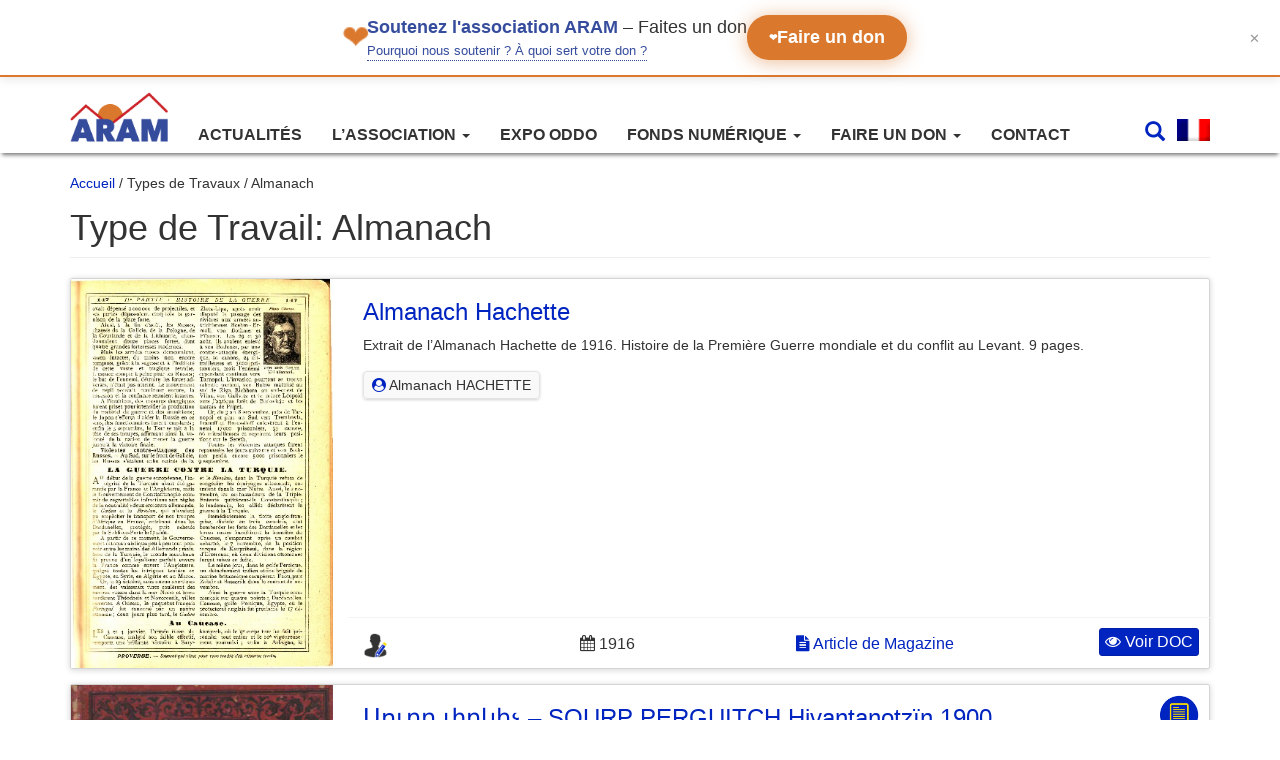

--- FILE ---
content_type: text/html; charset=UTF-8
request_url: https://webaram.com/type-de-travail/almanach
body_size: 11381
content:

<!doctype html>
<html lang="fr-FR">
    <head>
  <meta charset="utf-8">
  <meta http-equiv="x-ua-compatible" content="ie=edge">
  <meta name="viewport" content="width=device-width, initial-scale=1">
  <meta name='robots' content='index, follow, max-image-preview:large, max-snippet:-1, max-video-preview:-1' />

	<!-- This site is optimized with the Yoast SEO plugin v19.0 - https://yoast.com/wordpress/plugins/seo/ -->
	<title>Almanach Archives - Association pour la recherche et l&#039;archivage de la mémoire arménienne (ARAM)</title>
	<link rel="canonical" href="https://webaram.com/tr/type-de-travail/almanach" />
	<meta property="og:locale" content="fr_FR" />
	<meta property="og:type" content="article" />
	<meta property="og:title" content="Almanach Archives - Association pour la recherche et l&#039;archivage de la mémoire arménienne (ARAM)" />
	<meta property="og:url" content="https://webaram.com/tr/type-de-travail/almanach" />
	<meta property="og:site_name" content="Association pour la recherche et l&#039;archivage de la mémoire arménienne (ARAM)" />
	<meta name="twitter:card" content="summary_large_image" />
	<meta name="twitter:site" content="@assoARAM" />
	<script type="application/ld+json" class="yoast-schema-graph">{"@context":"https://schema.org","@graph":[{"@type":"WebSite","@id":"https://webaram.com/#website","url":"https://webaram.com/","name":"Association pour la recherche et l&#039;archivage de la mémoire arménienne (ARAM)","description":"Association ARAM","potentialAction":[{"@type":"SearchAction","target":{"@type":"EntryPoint","urlTemplate":"https://webaram.com/?s={search_term_string}"},"query-input":"required name=search_term_string"}],"inLanguage":"fr-FR"},{"@type":"CollectionPage","@id":"https://webaram.com/tr/type-de-travail/almanach#webpage","url":"https://webaram.com/tr/type-de-travail/almanach","name":"Almanach Archives - Association pour la recherche et l&#039;archivage de la mémoire arménienne (ARAM)","isPartOf":{"@id":"https://webaram.com/#website"},"breadcrumb":{"@id":"https://webaram.com/tr/type-de-travail/almanach#breadcrumb"},"inLanguage":"fr-FR","potentialAction":[{"@type":"ReadAction","target":["https://webaram.com/tr/type-de-travail/almanach"]}]},{"@type":"BreadcrumbList","@id":"https://webaram.com/tr/type-de-travail/almanach#breadcrumb","itemListElement":[{"@type":"ListItem","position":1,"name":"Home","item":"https://webaram.com/"},{"@type":"ListItem","position":2,"name":"Almanach"}]}]}</script>
	<!-- / Yoast SEO plugin. -->


<link rel='dns-prefetch' href='//s.w.org' />
<link rel="alternate" type="application/rss+xml" title="Flux pour Association pour la recherche et l&#039;archivage de la mémoire arménienne (ARAM) &raquo; Almanach Type de Travail" href="https://webaram.com/type-de-travail/almanach/feed" />
<link rel='stylesheet' id='wp-block-library-css'  href='https://webaram.com/wp/wp-includes/css/dist/block-library/style.min.css?ver=5.9.3' type='text/css' media='all' />
<style id='global-styles-inline-css' type='text/css'>
body{--wp--preset--color--black: #000000;--wp--preset--color--cyan-bluish-gray: #abb8c3;--wp--preset--color--white: #ffffff;--wp--preset--color--pale-pink: #f78da7;--wp--preset--color--vivid-red: #cf2e2e;--wp--preset--color--luminous-vivid-orange: #ff6900;--wp--preset--color--luminous-vivid-amber: #fcb900;--wp--preset--color--light-green-cyan: #7bdcb5;--wp--preset--color--vivid-green-cyan: #00d084;--wp--preset--color--pale-cyan-blue: #8ed1fc;--wp--preset--color--vivid-cyan-blue: #0693e3;--wp--preset--color--vivid-purple: #9b51e0;--wp--preset--gradient--vivid-cyan-blue-to-vivid-purple: linear-gradient(135deg,rgba(6,147,227,1) 0%,rgb(155,81,224) 100%);--wp--preset--gradient--light-green-cyan-to-vivid-green-cyan: linear-gradient(135deg,rgb(122,220,180) 0%,rgb(0,208,130) 100%);--wp--preset--gradient--luminous-vivid-amber-to-luminous-vivid-orange: linear-gradient(135deg,rgba(252,185,0,1) 0%,rgba(255,105,0,1) 100%);--wp--preset--gradient--luminous-vivid-orange-to-vivid-red: linear-gradient(135deg,rgba(255,105,0,1) 0%,rgb(207,46,46) 100%);--wp--preset--gradient--very-light-gray-to-cyan-bluish-gray: linear-gradient(135deg,rgb(238,238,238) 0%,rgb(169,184,195) 100%);--wp--preset--gradient--cool-to-warm-spectrum: linear-gradient(135deg,rgb(74,234,220) 0%,rgb(151,120,209) 20%,rgb(207,42,186) 40%,rgb(238,44,130) 60%,rgb(251,105,98) 80%,rgb(254,248,76) 100%);--wp--preset--gradient--blush-light-purple: linear-gradient(135deg,rgb(255,206,236) 0%,rgb(152,150,240) 100%);--wp--preset--gradient--blush-bordeaux: linear-gradient(135deg,rgb(254,205,165) 0%,rgb(254,45,45) 50%,rgb(107,0,62) 100%);--wp--preset--gradient--luminous-dusk: linear-gradient(135deg,rgb(255,203,112) 0%,rgb(199,81,192) 50%,rgb(65,88,208) 100%);--wp--preset--gradient--pale-ocean: linear-gradient(135deg,rgb(255,245,203) 0%,rgb(182,227,212) 50%,rgb(51,167,181) 100%);--wp--preset--gradient--electric-grass: linear-gradient(135deg,rgb(202,248,128) 0%,rgb(113,206,126) 100%);--wp--preset--gradient--midnight: linear-gradient(135deg,rgb(2,3,129) 0%,rgb(40,116,252) 100%);--wp--preset--duotone--dark-grayscale: url('#wp-duotone-dark-grayscale');--wp--preset--duotone--grayscale: url('#wp-duotone-grayscale');--wp--preset--duotone--purple-yellow: url('#wp-duotone-purple-yellow');--wp--preset--duotone--blue-red: url('#wp-duotone-blue-red');--wp--preset--duotone--midnight: url('#wp-duotone-midnight');--wp--preset--duotone--magenta-yellow: url('#wp-duotone-magenta-yellow');--wp--preset--duotone--purple-green: url('#wp-duotone-purple-green');--wp--preset--duotone--blue-orange: url('#wp-duotone-blue-orange');--wp--preset--font-size--small: 13px;--wp--preset--font-size--medium: 20px;--wp--preset--font-size--large: 36px;--wp--preset--font-size--x-large: 42px;}.has-black-color{color: var(--wp--preset--color--black) !important;}.has-cyan-bluish-gray-color{color: var(--wp--preset--color--cyan-bluish-gray) !important;}.has-white-color{color: var(--wp--preset--color--white) !important;}.has-pale-pink-color{color: var(--wp--preset--color--pale-pink) !important;}.has-vivid-red-color{color: var(--wp--preset--color--vivid-red) !important;}.has-luminous-vivid-orange-color{color: var(--wp--preset--color--luminous-vivid-orange) !important;}.has-luminous-vivid-amber-color{color: var(--wp--preset--color--luminous-vivid-amber) !important;}.has-light-green-cyan-color{color: var(--wp--preset--color--light-green-cyan) !important;}.has-vivid-green-cyan-color{color: var(--wp--preset--color--vivid-green-cyan) !important;}.has-pale-cyan-blue-color{color: var(--wp--preset--color--pale-cyan-blue) !important;}.has-vivid-cyan-blue-color{color: var(--wp--preset--color--vivid-cyan-blue) !important;}.has-vivid-purple-color{color: var(--wp--preset--color--vivid-purple) !important;}.has-black-background-color{background-color: var(--wp--preset--color--black) !important;}.has-cyan-bluish-gray-background-color{background-color: var(--wp--preset--color--cyan-bluish-gray) !important;}.has-white-background-color{background-color: var(--wp--preset--color--white) !important;}.has-pale-pink-background-color{background-color: var(--wp--preset--color--pale-pink) !important;}.has-vivid-red-background-color{background-color: var(--wp--preset--color--vivid-red) !important;}.has-luminous-vivid-orange-background-color{background-color: var(--wp--preset--color--luminous-vivid-orange) !important;}.has-luminous-vivid-amber-background-color{background-color: var(--wp--preset--color--luminous-vivid-amber) !important;}.has-light-green-cyan-background-color{background-color: var(--wp--preset--color--light-green-cyan) !important;}.has-vivid-green-cyan-background-color{background-color: var(--wp--preset--color--vivid-green-cyan) !important;}.has-pale-cyan-blue-background-color{background-color: var(--wp--preset--color--pale-cyan-blue) !important;}.has-vivid-cyan-blue-background-color{background-color: var(--wp--preset--color--vivid-cyan-blue) !important;}.has-vivid-purple-background-color{background-color: var(--wp--preset--color--vivid-purple) !important;}.has-black-border-color{border-color: var(--wp--preset--color--black) !important;}.has-cyan-bluish-gray-border-color{border-color: var(--wp--preset--color--cyan-bluish-gray) !important;}.has-white-border-color{border-color: var(--wp--preset--color--white) !important;}.has-pale-pink-border-color{border-color: var(--wp--preset--color--pale-pink) !important;}.has-vivid-red-border-color{border-color: var(--wp--preset--color--vivid-red) !important;}.has-luminous-vivid-orange-border-color{border-color: var(--wp--preset--color--luminous-vivid-orange) !important;}.has-luminous-vivid-amber-border-color{border-color: var(--wp--preset--color--luminous-vivid-amber) !important;}.has-light-green-cyan-border-color{border-color: var(--wp--preset--color--light-green-cyan) !important;}.has-vivid-green-cyan-border-color{border-color: var(--wp--preset--color--vivid-green-cyan) !important;}.has-pale-cyan-blue-border-color{border-color: var(--wp--preset--color--pale-cyan-blue) !important;}.has-vivid-cyan-blue-border-color{border-color: var(--wp--preset--color--vivid-cyan-blue) !important;}.has-vivid-purple-border-color{border-color: var(--wp--preset--color--vivid-purple) !important;}.has-vivid-cyan-blue-to-vivid-purple-gradient-background{background: var(--wp--preset--gradient--vivid-cyan-blue-to-vivid-purple) !important;}.has-light-green-cyan-to-vivid-green-cyan-gradient-background{background: var(--wp--preset--gradient--light-green-cyan-to-vivid-green-cyan) !important;}.has-luminous-vivid-amber-to-luminous-vivid-orange-gradient-background{background: var(--wp--preset--gradient--luminous-vivid-amber-to-luminous-vivid-orange) !important;}.has-luminous-vivid-orange-to-vivid-red-gradient-background{background: var(--wp--preset--gradient--luminous-vivid-orange-to-vivid-red) !important;}.has-very-light-gray-to-cyan-bluish-gray-gradient-background{background: var(--wp--preset--gradient--very-light-gray-to-cyan-bluish-gray) !important;}.has-cool-to-warm-spectrum-gradient-background{background: var(--wp--preset--gradient--cool-to-warm-spectrum) !important;}.has-blush-light-purple-gradient-background{background: var(--wp--preset--gradient--blush-light-purple) !important;}.has-blush-bordeaux-gradient-background{background: var(--wp--preset--gradient--blush-bordeaux) !important;}.has-luminous-dusk-gradient-background{background: var(--wp--preset--gradient--luminous-dusk) !important;}.has-pale-ocean-gradient-background{background: var(--wp--preset--gradient--pale-ocean) !important;}.has-electric-grass-gradient-background{background: var(--wp--preset--gradient--electric-grass) !important;}.has-midnight-gradient-background{background: var(--wp--preset--gradient--midnight) !important;}.has-small-font-size{font-size: var(--wp--preset--font-size--small) !important;}.has-medium-font-size{font-size: var(--wp--preset--font-size--medium) !important;}.has-large-font-size{font-size: var(--wp--preset--font-size--large) !important;}.has-x-large-font-size{font-size: var(--wp--preset--font-size--x-large) !important;}
</style>
<link rel='stylesheet' id='wpml-legacy-dropdown-0-css'  href='//webaram.com/app/plugins/sitepress-multilingual-cms/templates/language-switchers/legacy-dropdown/style.min.css?ver=1' type='text/css' media='all' />
<style id='wpml-legacy-dropdown-0-inline-css' type='text/css'>
.wpml-ls-statics-shortcode_actions{background-color:#eeeeee;}.wpml-ls-statics-shortcode_actions, .wpml-ls-statics-shortcode_actions .wpml-ls-sub-menu, .wpml-ls-statics-shortcode_actions a {border-color:#cdcdcd;}.wpml-ls-statics-shortcode_actions a {color:#444444;background-color:#ffffff;}.wpml-ls-statics-shortcode_actions a:hover,.wpml-ls-statics-shortcode_actions a:focus {color:#000000;background-color:#eeeeee;}.wpml-ls-statics-shortcode_actions .wpml-ls-current-language>a {color:#444444;background-color:#ffffff;}.wpml-ls-statics-shortcode_actions .wpml-ls-current-language:hover>a, .wpml-ls-statics-shortcode_actions .wpml-ls-current-language>a:focus {color:#000000;background-color:#eeeeee;}
</style>
<link rel='stylesheet' id='elasticpress-autosuggest-css'  href='https://webaram.com/app/plugins/elasticpress-autosuggest/assets/css/elasticpress_autosuggest.css?ver=0.1.0' type='text/css' media='all' />
<link rel='stylesheet' id='wp-pagenavi-css'  href='https://webaram.com/app/plugins/wp-pagenavi/pagenavi-css.css?ver=2.70' type='text/css' media='all' />
<link rel='stylesheet' id='sage/css-css'  href='https://webaram.com/app/themes/aram/dist/styles/main-83ba2aba4e.css' type='text/css' media='all' />
<script type='text/javascript' src='//webaram.com/app/plugins/sitepress-multilingual-cms/templates/language-switchers/legacy-dropdown/script.min.js?ver=1' id='wpml-legacy-dropdown-0-js'></script>
<script type='text/javascript' src='https://webaram.com/wp/wp-includes/js/jquery/jquery.min.js?ver=3.6.0' id='jquery-core-js'></script>
<script type='text/javascript' src='https://webaram.com/wp/wp-includes/js/jquery/jquery-migrate.min.js?ver=3.3.2' id='jquery-migrate-js'></script>
<link rel="https://api.w.org/" href="https://webaram.com/wp-json/" /><link rel="alternate" type="application/json" href="https://webaram.com/wp-json/wp/v2/type-de-travail/2006" /><link rel="EditURI" type="application/rsd+xml" title="RSD" href="https://webaram.com/wp/xmlrpc.php?rsd" />
<link rel="wlwmanifest" type="application/wlwmanifest+xml" href="https://webaram.com/wp/wp-includes/wlwmanifest.xml" /> 
<meta name="generator" content="WordPress 5.9.3" />
<meta name="generator" content="WPML ver:4.4.10 stt:24,1,4,2,54;" />
<meta name="google-site-verification" content="UEM_DksoBdXpBcjus6NNtvVFLssGE5UjmerI-3XrcTI" /> <script type="text/javascript">
					aramAJAX = {
						ajax_url: "https://webaram.com/wp/wp-admin/admin-ajax.php",
						aramAjaxNonce: "729cce366f",
						currentLanguage: "fr",
						dataTableLanguageFile: "https://webaram.com/app/themes/aram/assets/images/datatables/fr.json"
						};
				</script><link rel="icon" href="https://webaram.com/app/uploads/2017/12/cropped-aram_icone-32x32.jpg" sizes="32x32" />
<link rel="icon" href="https://webaram.com/app/uploads/2017/12/cropped-aram_icone-192x192.jpg" sizes="192x192" />
<link rel="apple-touch-icon" href="https://webaram.com/app/uploads/2017/12/cropped-aram_icone-180x180.jpg" />
<meta name="msapplication-TileImage" content="https://webaram.com/app/uploads/2017/12/cropped-aram_icone-270x270.jpg" />
  
</head>
  <body class="archive tax-type-de-travail term-almanach term-2006">
    <!--[if IE]>
      <div class="alert alert-warning">
        Vous utilisez un navigateur <strong>obsolète</strong>. Veuillez <a href=« http://browsehappy.com/« >mettre à jour votre navigateur</a> pour améliorer votre navigation.      </div>
    <![endif]-->
    
<script type="text/javascript">
	/* <![CDATA[ */
		var google_conversion_id = 958954821;
		var google_custom_params = window.google_tag_params;
		var google_remarketing_only = true;
	/* ]]> */
</script>
<script type="text/javascript" src="//www.googleadservices.com/pagead/conversion.js"></script>
<noscript>
	<div style="display:inline;">
		<img height="1" width="1" style="border-style:none;" alt="" src="//googleads.g.doubleclick.net/pagead/viewthroughconversion/958954821/?guid=ON&amp;script=0"/>
	</div>
</noscript>
<div id="bandeau-don" class="bandeau-don">
    <div class="bandeau-contenu">
        <div class="bandeau-gauche">
            <span class="coeur-icon" aria-hidden="true">❤</span>
            <div class="bandeau-texte-wrapper">
                <p class="bandeau-texte">
                    <strong>Soutenez l'association ARAM</strong><span class="texte-faites-don"> – Faites un don</span>
                </p>
                <div class="bandeau-pourquoi">
                  <a href="/pourquoi-nous-soutenir" class="lien-info">
                      Pourquoi nous soutenir ? À quoi sert votre don ?
                  </a>
                </div>
            </div>
        </div>
        
        <a href="https://www.helloasso.com/associations/association-pour-la-recherche-et-l-archivage-de-la-memoire-armenienne/formulaires/1" class="btn-don">
            <span class="coeur-btn" aria-hidden="true">❤</span>
            Faire un don
        </a>
    </div>
    
    <button class="btn-fermer" aria-label="Fermer le bandeau" title="Fermer">
        ✕
    </button>
</div>

<script>
        (function() {
            'use strict';

            // ========================================
            // CONFIGURATION
            // ========================================
            const CONFIG = {
                cookieName: 'bandeau_don_ferme',
                cookieDureeJours: 3,
                delaiAnimationFermeture: 300 // ms
            };

            // ========================================
            // GESTION DES COOKIES
            // ========================================
            const Cookies = {
                /**
                 * Définit un cookie
                 * @param {string} nom - Nom du cookie
                 * @param {string} valeur - Valeur du cookie
                 * @param {number} jours - Durée de vie en jours
                 */
                set: function(nom, valeur, jours) {
                    const date = new Date();
                    date.setTime(date.getTime() + (jours * 24 * 60 * 60 * 1000));
                    const expires = 'expires=' + date.toUTCString();
                    document.cookie = nom + '=' + valeur + ';' + expires + ';path=/;SameSite=Lax';
                },

                /**
                 * Récupère la valeur d'un cookie
                 * @param {string} nom - Nom du cookie
                 * @returns {string|null} - Valeur du cookie ou null
                 */
                get: function(nom) {
                    const nomEgal = nom + '=';
                    const cookies = document.cookie.split(';');
                    for (let i = 0; i < cookies.length; i++) {
                        let cookie = cookies[i].trim();
                        if (cookie.indexOf(nomEgal) === 0) {
                            return cookie.substring(nomEgal.length);
                        }
                    }
                    return null;
                },

                /**
                 * Vérifie si un cookie existe
                 * @param {string} nom - Nom du cookie
                 * @returns {boolean}
                 */
                exists: function(nom) {
                    return this.get(nom) !== null;
                }
            };

            // ========================================
            // GESTION DU BANDEAU
            // ========================================
            const BandeauDon = {
                element: null,
                btnFermer: null,

                /**
                 * Initialise le bandeau
                 */
                init: function() {
                    this.element = document.getElementById('bandeau-don');
                    if (!this.element) return;

                    this.btnFermer = this.element.querySelector('.btn-fermer');

                    // Vérifie si le bandeau doit être masqué
                    if (Cookies.exists(CONFIG.cookieName)) {
                        this.masquerImmediatement();
                        return;
                    }

                    // Ajoute l'événement de fermeture
                    if (this.btnFermer) {
                        this.btnFermer.addEventListener('click', this.fermer.bind(this));
                    }

                    // Fermeture avec la touche Échap
                    document.addEventListener('keydown', function(e) {
                        if (e.key === 'Escape' && this.element.style.display !== 'none') {
                            this.fermer();
                        }
                    }.bind(this));
                },

                /**
                 * Ferme le bandeau avec animation et enregistre le cookie
                 */
                fermer: function() {
                    // Ajoute la classe pour l'animation de fermeture
                    this.element.classList.add('hidden');

                    // Enregistre le cookie
                    Cookies.set(CONFIG.cookieName, 'true', CONFIG.cookieDureeJours);

                    // Masque complètement après l'animation
                    setTimeout(function() {
                        this.masquerImmediatement();
                    }.bind(this), CONFIG.delaiAnimationFermeture);
                },

                /**
                 * Masque le bandeau sans animation
                 */
                masquerImmediatement: function() {
                    if (this.element) {
                        this.element.style.display = 'none';
                    }
                }
            };

            // ========================================
            // INITIALISATION AU CHARGEMENT
            // ========================================
            if (document.readyState === 'loading') {
                document.addEventListener('DOMContentLoaded', function() {
                    BandeauDon.init();
                });
            } else {
                BandeauDon.init();
            }
        })();
    </script><header class="banner navbar navbar-default navbar-static-top" role="banner">
  <div class="container">
    <div class="navbar-header">
		
      <button type="button" class="navbar-toggle collapsed" data-toggle="collapse" data-target=".navbar-collapse">
        <span class="sr-only">Changer la navigation</span>
        <span class="icon-bar"></span>
        <span class="icon-bar"></span>
        <span class="icon-bar"></span>
      </button>
	  <div class="pull-right bloc-mobile-header-s visible-xs">
			<ul class="header-droit">					
				<li class="search-bar-button">
					<a href="#">
						<i class="glyphicon glyphicon-search"></i>
					</a>
				</li>
				<li class="dropdown language-header-selector"><a data-toggle="dropdown" class="dropdown-toggle" data-target="#"><img src="https://webaram.com/app/plugins/sitepress-multilingual-cms/res/flags/fr.png" height="22" alt="fr" width="33" /></a><ul class="dropdown-menu pull-right language-dropdown"></ul>	
			</ul>
		</div>
	  
      <a class="navbar-brand" href="https://webaram.com/">
		<img width=98 class="img-responsive" src="https://webaram.com/app/themes/aram/assets/images/LOGO_ARAM_Transparent.png" />		
	  </a>
	  
    </div>

    <nav class="collapse navbar-collapse col-sm-offset-3 col-md-offset-2" role="navigation">
      <div class="menu-menu-1-container"><ul id="menu-menu-1" class="nav navbar-nav"><li id="menu-item-2847" class="menu-item menu-item-type-custom menu-item-object-custom menu-item-2847"><a title="Actualités" href="/actualites">Actualités</a></li>
<li id="menu-item-1112" class="menu-item menu-item-type-custom menu-item-object-custom menu-item-has-children menu-item-1112 dropdown"><a title="L&#039;association" href="#" data-toggle="dropdown" class="dropdown-toggle" aria-haspopup="true">L&rsquo;association <span class="caret"></span></a>
<ul role="menu" class=" dropdown-menu">
	<li id="menu-item-1114" class="menu-item menu-item-type-post_type menu-item-object-page menu-item-1114"><a title="Présentation de l’association" href="https://webaram.com/presentation-de-lassociation">Présentation de l’association</a></li>
	<li id="menu-item-1113" class="menu-item menu-item-type-post_type menu-item-object-page menu-item-1113"><a title="Le fondateur" href="https://webaram.com/le-fondateur-de-lassociation">Le fondateur</a></li>
	<li id="menu-item-10724" class="menu-item menu-item-type-post_type menu-item-object-page menu-item-10724"><a title="Nos ressources et expos" href="https://webaram.com/nos-ressources-et-expos">Nos ressources et expos</a></li>
</ul>
</li>
<li id="menu-item-17193" class="menu-item menu-item-type-post_type menu-item-object-page menu-item-17193"><a title="Expo ODDO" href="https://webaram.com/exposition-camp-oddo-2022">Expo ODDO</a></li>
<li id="menu-item-2842" class="menu-item menu-item-type-custom menu-item-object-custom menu-item-has-children menu-item-2842 dropdown"><a title="Fonds numérique" href="#" data-toggle="dropdown" class="dropdown-toggle" aria-haspopup="true">Fonds numérique <span class="caret"></span></a>
<ul role="menu" class=" dropdown-menu">
	<li id="menu-item-2843" class="menu-item menu-item-type-custom menu-item-object-custom menu-item-2843"><a title="Livres" href="/biblio/livre/">Livres</a></li>
	<li id="menu-item-2844" class="menu-item menu-item-type-custom menu-item-object-custom menu-item-2844"><a title="Musique" href="/biblio/musique/">Musique</a></li>
	<li id="menu-item-3997" class="menu-item menu-item-type-custom menu-item-object-custom menu-item-3997"><a title="Presse" href="/biblio/presse">Presse</a></li>
	<li id="menu-item-2866" class="menu-item menu-item-type-custom menu-item-object-custom menu-item-2866"><a title="Documents d&#039;identité" href="/biblio/identite">Documents d&rsquo;identité</a></li>
	<li id="menu-item-2846" class="menu-item menu-item-type-custom menu-item-object-custom menu-item-2846"><a title="Iconographies" href="/biblio/iconographie">Iconographies</a></li>
	<li id="menu-item-6006" class="menu-item menu-item-type-custom menu-item-object-custom menu-item-6006"><a title="Documents" href="/biblio/document">Documents</a></li>
	<li id="menu-item-5412" class="menu-item menu-item-type-post_type menu-item-object-page menu-item-5412"><a title="Auteurs" href="https://webaram.com/auteur-biblio">Auteurs</a></li>
</ul>
</li>
<li id="menu-item-2859" class="menu-item menu-item-type-custom menu-item-object-custom menu-item-has-children menu-item-2859 dropdown"><a title="Faire un don" href="#" data-toggle="dropdown" class="dropdown-toggle" aria-haspopup="true">Faire un don <span class="caret"></span></a>
<ul role="menu" class=" dropdown-menu">
	<li id="menu-item-17628" class="menu-item menu-item-type-post_type menu-item-object-page menu-item-17628"><a title="Pourquoi nous soutenir ?" href="https://webaram.com/pourquoi-nous-soutenir">Pourquoi nous soutenir ?</a></li>
	<li id="menu-item-2858" class="menu-item menu-item-type-post_type menu-item-object-page menu-item-2858"><a title="Soutenir l’association" href="https://webaram.com/soutenir-lassociation">Soutenir l’association</a></li>
	<li id="menu-item-2857" class="menu-item menu-item-type-post_type menu-item-object-page menu-item-2857"><a title="Don de documents" href="https://webaram.com/don-de-documents">Don de documents</a></li>
</ul>
</li>
<li id="menu-item-2852" class="menu-item menu-item-type-post_type menu-item-object-page menu-item-2852"><a title="Contact" href="https://webaram.com/contact">Contact</a></li>
</ul></div>	  <div class="pull-right bloc-header-search hidden-xs">
				<ul class="header-droit">					
			<li class="search-bar-button">
				<a href="#">
					<i class="glyphicon glyphicon-search"></i>
				</a>
			</li>
			<li class="dropdown language-header-selector"><a data-toggle="dropdown" class="dropdown-toggle" data-target="#"><img src="https://webaram.com/app/plugins/sitepress-multilingual-cms/res/flags/fr.png" height="22" alt="fr" width="33" /></a><ul class="dropdown-menu pull-right language-dropdown"></ul>	
		</ul>
	  </div>
	  
    </nav>

  </div>
  <div class="header-search-wrapper"> 
	  <div class="container">
		<div class="big-search">
		  <i class="glyphicon glyphicon-search big-search-icon"></i>
		  <form id="searchfrm" name="searchForm" autocomplete="on" action="/" method="get">
			<ul class="tags-wrapper">
			  <li class="search-field">
				<input type="search" name="s" id="autocomplete-search-term" class="form-control global-input elasticpress-autosuggest" autocomplete="off">
			  </li>
			</ul>
		  </form>
		  <a class="header-search-cancel" href="#"></a>
		</div>
		<div class="nav-auto-complete">
			<div class="autocomplete-suggestions">
			</div>
	  </div>
	</div>
</header>    <div class="wrap container" role="document">
	  <div class="clearfix">
		<nav class="aram-breadcrumb" ><a href="https://webaram.com">Accueil</a>&nbsp;&#47;&nbsp;Types de Travaux&nbsp;&#47;&nbsp;Almanach</nav>	  </div>
      <div class="content row">
		        <main class="main">
          

      <div class="page-header">
      <h1>Type de Travail: <span>Almanach</span></h1>
    </div>
  	



  <div class="clearfix">
      </div>
  
  <div class="row auto-clear">		
      
      <article class="col-sm-12 post-13758 document type-document status-publish has-post-thumbnail hentry auteur-biblio-almanach-hachette langues-biblio-francais tag-biblio-dardanelles tag-biblio-france tag-biblio-premiere-guerre-mondiale tag-biblio-syrie tag-biblio-turquie type-de-document-article-de-magazine type-de-travail-almanach type-de-travail-article">
	<div class="bg-elem">
		<div class="row row-eq-height">
		  <div class="col-sm-3">
			<a href="https://webaram.com/biblio/document/almanach-hachette">
									<img width="358" height="532" src="https://webaram.com/app/uploads/2019/09/petite-encyclopdie-hachette-1916_OCR_miniature_page_1.jpg" class="img-responsive wp-post-image" alt="" srcset="https://webaram.com/app/uploads/2019/09/petite-encyclopdie-hachette-1916_OCR_miniature_page_1.jpg 358w, https://webaram.com/app/uploads/2019/09/petite-encyclopdie-hachette-1916_OCR_miniature_page_1-202x300.jpg 202w" sizes="(max-width: 358px) 100vw, 358px" />							</a>
		  </div>
		  <div class="col-sm-9 a-flex-vertical">
						<h3 class="entry-title">
				<a href="https://webaram.com/biblio/document/almanach-hachette">Almanach Hachette</a>
							
			</h3>
			

			<div class="entry-summary">				
				<p>Extrait de l&rsquo;Almanach Hachette de 1916. Histoire de la Première Guerre mondiale et du conflit au Levant. 9 pages.</p>
	
				
	<ul class="liste-meta-auteurs">
													<li>
				<a href="https://webaram.com/auteur-biblio/almanach-hachette">
					<i class="fa fa-user-circle" aria-hidden="true"></i> Almanach HACHETTE				</a>
			</li>
						</ul>
 
			</div>
			<div class="entry-infos">				
				<div class="bg-entry-infos row">
					<div class="col-sm-3 blocpadd">
							
	<ul class="liste-langues">
										<li class="araminfo-tip">
				<a href="https://webaram.com/langues-biblio/francais">
					<img class="img-responsive" src="https://webaram.com/app/themes/aram/assets/images/writer-icon-man.png" />				</a>
				<span class="tooltip_content">
					Français				</span>
			</li>
			</ul>
					</div>
					<div class="col-sm-3 blocpadd">	
																			<i class="fa fa-calendar" aria-hidden="true"></i> 1916											</div>
					<div class="col-sm-3 blocpadd">
						<a href="https://webaram.com/type-de-document/article-de-magazine"><i class="fa fa-file-text" aria-hidden="true"></i> Article de Magazine</a>						
					</div>
					<div class="col-sm-3 text-right">
						<a class="btn btn-primary btn-xs" href="https://webaram.com/biblio/document/almanach-hachette"><i class="fa fa-eye"></i> Voir DOC</a>
					</div>
				</div>
			</div>
		  </div>
		</div>
	</div>
</article> 
      
      
<article class="col-sm-12 post-937 livre type-livre status-publish has-post-thumbnail hentry langues-biblio-armenien tag-biblio-communaute tag-biblio-constantinople tag-biblio-istanbul type-de-travail-almanach">
	<div class="bg-elem">
		<div class="row row-eq-height">
		  <div class="col-sm-3">
			<a href="https://webaram.com/biblio/livre/%d5%bd%d5%b8%d6%82%d6%80%d5%a2-%d6%83%d6%80%d5%af%d5%ab%d5%b9-sourp-perguitch-hivantanotzin-1900">
									<img width="1049" height="1440" src="https://webaram.com/app/uploads/2017/02/1_18.jpg" class="img-responsive wp-post-image" alt="" loading="lazy" srcset="https://webaram.com/app/uploads/2017/02/1_18.jpg 1049w, https://webaram.com/app/uploads/2017/02/1_18-219x300.jpg 219w, https://webaram.com/app/uploads/2017/02/1_18-768x1054.jpg 768w, https://webaram.com/app/uploads/2017/02/1_18-746x1024.jpg 746w" sizes="(max-width: 1049px) 100vw, 1049px" />							</a>
		  </div>
		  <div class="col-sm-9 a-flex-vertical">
						<h3 class="entry-title">
				<a href="https://webaram.com/biblio/livre/%d5%bd%d5%b8%d6%82%d6%80%d5%a2-%d6%83%d6%80%d5%af%d5%ab%d5%b9-sourp-perguitch-hivantanotzin-1900">Սուրբ փրկիչ &#8211; SOURP  PERGUITCH  Hivantanotzïn 1900</a>
									<div class="block-est-numerise araminfo-tip">
						<a href="https://archives.webaram.com/liseuse/pdf/v.html?file=/livres/pdf/sourp-perguitch-hivantanotzin-1900.pdf" target="_blank">
							<img width=40 class="img-responsive" src="https://webaram.com/app/themes/aram/assets/images/numerised.png" />
						</a>
						<span class="tooltip_content">
							Ce document est numérisé						</span>
					</div>				
							
			</h3>
			

			<div class="entry-summary">				
					
				
 
			</div>
			<div class="entry-infos">
				<div class="bg-entry-infos">
					<div class="row">					
						<div class="col-sm-3 blocpadd">
								
	<ul class="liste-langues">
										<li class="araminfo-tip">
				<a href="https://webaram.com/langues-biblio/armenien">
					<img class="img-responsive" src="https://webaram.com/app/themes/aram/assets/images/writer-icon-man.png" />				</a>
				<span class="tooltip_content">
					Arménien				</span>
			</li>
			</ul>
						</div>
						<div class="col-sm-3 blocpadd">	
																						<i class="fa fa-calendar" aria-hidden="true"></i> 1900													</div>
						<div class="col-sm-3 blocpadd">
																						<i class="fa fa-files-o" aria-hidden="true"></i> 366														
						</div>
						<div class="col-sm-3 text-right">
							<a class="btn btn-primary btn-xs" href="https://webaram.com/biblio/livre/%d5%bd%d5%b8%d6%82%d6%80%d5%a2-%d6%83%d6%80%d5%af%d5%ab%d5%b9-sourp-perguitch-hivantanotzin-1900"><i class="fa fa-eye"></i> Voir LIVRE</a>
						</div>
					</div>
				</div>
			</div>
		  </div>
		</div>
	</div>
</article>

 
      
      
<article class="col-sm-12 post-938 livre type-livre status-publish has-post-thumbnail hentry langues-biblio-armenien tag-biblio-communaute tag-biblio-constantinople tag-biblio-istanbul type-de-travail-almanach">
	<div class="bg-elem">
		<div class="row row-eq-height">
		  <div class="col-sm-3">
			<a href="https://webaram.com/biblio/livre/%d5%bd%d5%b8%d6%82%d6%80%d5%a2-%d6%83%d6%80%d5%af%d5%ab%d5%b9-sourp-perguitch-hivantanotzin-1901">
									<img width="971" height="1440" src="https://webaram.com/app/uploads/2017/02/1_19.jpg" class="img-responsive wp-post-image" alt="" loading="lazy" srcset="https://webaram.com/app/uploads/2017/02/1_19.jpg 971w, https://webaram.com/app/uploads/2017/02/1_19-202x300.jpg 202w, https://webaram.com/app/uploads/2017/02/1_19-768x1139.jpg 768w, https://webaram.com/app/uploads/2017/02/1_19-690x1024.jpg 690w" sizes="(max-width: 971px) 100vw, 971px" />							</a>
		  </div>
		  <div class="col-sm-9 a-flex-vertical">
						<h3 class="entry-title">
				<a href="https://webaram.com/biblio/livre/%d5%bd%d5%b8%d6%82%d6%80%d5%a2-%d6%83%d6%80%d5%af%d5%ab%d5%b9-sourp-perguitch-hivantanotzin-1901">Սուրբ փրկիչ &#8211; SOURP  PERGUITCH  Hivantanotzïn 1901</a>
									<div class="block-est-numerise araminfo-tip">
						<a href="https://archives.webaram.com/liseuse/pdf/v.html?file=/livres/pdf/sourp-perguitch-hivantanotzin-1901.pdf" target="_blank">
							<img width=40 class="img-responsive" src="https://webaram.com/app/themes/aram/assets/images/numerised.png" />
						</a>
						<span class="tooltip_content">
							Ce document est numérisé						</span>
					</div>				
							
			</h3>
			

			<div class="entry-summary">				
					
				
 
			</div>
			<div class="entry-infos">
				<div class="bg-entry-infos">
					<div class="row">					
						<div class="col-sm-3 blocpadd">
								
	<ul class="liste-langues">
										<li class="araminfo-tip">
				<a href="https://webaram.com/langues-biblio/armenien">
					<img class="img-responsive" src="https://webaram.com/app/themes/aram/assets/images/writer-icon-man.png" />				</a>
				<span class="tooltip_content">
					Arménien				</span>
			</li>
			</ul>
						</div>
						<div class="col-sm-3 blocpadd">	
																						<i class="fa fa-calendar" aria-hidden="true"></i> 1901													</div>
						<div class="col-sm-3 blocpadd">
																						<i class="fa fa-files-o" aria-hidden="true"></i> 444														
						</div>
						<div class="col-sm-3 text-right">
							<a class="btn btn-primary btn-xs" href="https://webaram.com/biblio/livre/%d5%bd%d5%b8%d6%82%d6%80%d5%a2-%d6%83%d6%80%d5%af%d5%ab%d5%b9-sourp-perguitch-hivantanotzin-1901"><i class="fa fa-eye"></i> Voir LIVRE</a>
						</div>
					</div>
				</div>
			</div>
		  </div>
		</div>
	</div>
</article>

 
      
      
<article class="col-sm-12 post-939 livre type-livre status-publish has-post-thumbnail hentry langues-biblio-armenien tag-biblio-communaute tag-biblio-constantinople tag-biblio-istanbul type-de-travail-almanach">
	<div class="bg-elem">
		<div class="row row-eq-height">
		  <div class="col-sm-3">
			<a href="https://webaram.com/biblio/livre/%d5%bd%d5%b8%d6%82%d6%80%d5%a2-%d6%83%d6%80%d5%af%d5%ab%d5%b9-sourp-perguitch-hivantanotzin-1903">
									<img width="915" height="1440" src="https://webaram.com/app/uploads/2017/02/3_1.jpg" class="img-responsive wp-post-image" alt="" loading="lazy" srcset="https://webaram.com/app/uploads/2017/02/3_1.jpg 915w, https://webaram.com/app/uploads/2017/02/3_1-191x300.jpg 191w, https://webaram.com/app/uploads/2017/02/3_1-768x1209.jpg 768w, https://webaram.com/app/uploads/2017/02/3_1-651x1024.jpg 651w" sizes="(max-width: 915px) 100vw, 915px" />							</a>
		  </div>
		  <div class="col-sm-9 a-flex-vertical">
						<h3 class="entry-title">
				<a href="https://webaram.com/biblio/livre/%d5%bd%d5%b8%d6%82%d6%80%d5%a2-%d6%83%d6%80%d5%af%d5%ab%d5%b9-sourp-perguitch-hivantanotzin-1903">Սուրբ փրկիչ &#8211; SOURP  PERGUITCH  Hivantanotzïn 1903</a>
									<div class="block-est-numerise araminfo-tip">
						<a href="https://archives.webaram.com/liseuse/pdf/v.html?file=/livres/pdf/sourp-perguitch-hivantanotzin-1903.pdf" target="_blank">
							<img width=40 class="img-responsive" src="https://webaram.com/app/themes/aram/assets/images/numerised.png" />
						</a>
						<span class="tooltip_content">
							Ce document est numérisé						</span>
					</div>				
							
			</h3>
			

			<div class="entry-summary">				
					
				
 
			</div>
			<div class="entry-infos">
				<div class="bg-entry-infos">
					<div class="row">					
						<div class="col-sm-3 blocpadd">
								
	<ul class="liste-langues">
										<li class="araminfo-tip">
				<a href="https://webaram.com/langues-biblio/armenien">
					<img class="img-responsive" src="https://webaram.com/app/themes/aram/assets/images/writer-icon-man.png" />				</a>
				<span class="tooltip_content">
					Arménien				</span>
			</li>
			</ul>
						</div>
						<div class="col-sm-3 blocpadd">	
																						<i class="fa fa-calendar" aria-hidden="true"></i> 1903													</div>
						<div class="col-sm-3 blocpadd">
																						<i class="fa fa-files-o" aria-hidden="true"></i> 430														
						</div>
						<div class="col-sm-3 text-right">
							<a class="btn btn-primary btn-xs" href="https://webaram.com/biblio/livre/%d5%bd%d5%b8%d6%82%d6%80%d5%a2-%d6%83%d6%80%d5%af%d5%ab%d5%b9-sourp-perguitch-hivantanotzin-1903"><i class="fa fa-eye"></i> Voir LIVRE</a>
						</div>
					</div>
				</div>
			</div>
		  </div>
		</div>
	</div>
</article>

 
      
      
<article class="col-sm-12 post-490 livre type-livre status-publish hentry langues-biblio-armenien type-de-travail-almanach">
	<div class="bg-elem">
		<div class="row row-eq-height">
		  <div class="col-sm-3">
			<a href="https://webaram.com/biblio/livre/%d5%bd%d5%b8%d6%82%d6%80%d5%a2-%d6%83%d6%80%d5%af%d5%ab%d5%b9-sourp-perguitch-hivantanotzin-1904">
									<img class="img-responsive" src="https://webaram.com/app/themes/aram/assets/images/Livre_ARAM.jpg" />
							</a>
		  </div>
		  <div class="col-sm-9 a-flex-vertical">
						<h3 class="entry-title">
				<a href="https://webaram.com/biblio/livre/%d5%bd%d5%b8%d6%82%d6%80%d5%a2-%d6%83%d6%80%d5%af%d5%ab%d5%b9-sourp-perguitch-hivantanotzin-1904">Սուրբ փրկիչ &#8211; SOURP  PERGUITCH  Hivantanotzïn 1904</a>
							
			</h3>
			

			<div class="entry-summary">				
					
				
 
			</div>
			<div class="entry-infos">
				<div class="bg-entry-infos">
					<div class="row">					
						<div class="col-sm-3 blocpadd">
								
	<ul class="liste-langues">
										<li class="araminfo-tip">
				<a href="https://webaram.com/langues-biblio/armenien">
					<img class="img-responsive" src="https://webaram.com/app/themes/aram/assets/images/writer-icon-man.png" />				</a>
				<span class="tooltip_content">
					Arménien				</span>
			</li>
			</ul>
						</div>
						<div class="col-sm-3 blocpadd">	
																						<i class="fa fa-calendar" aria-hidden="true"></i> 1904													</div>
						<div class="col-sm-3 blocpadd">
																						<i class="fa fa-files-o" aria-hidden="true"></i> 580														
						</div>
						<div class="col-sm-3 text-right">
							<a class="btn btn-primary btn-xs" href="https://webaram.com/biblio/livre/%d5%bd%d5%b8%d6%82%d6%80%d5%a2-%d6%83%d6%80%d5%af%d5%ab%d5%b9-sourp-perguitch-hivantanotzin-1904"><i class="fa fa-eye"></i> Voir LIVRE</a>
						</div>
					</div>
				</div>
			</div>
		  </div>
		</div>
	</div>
</article>

 
      
      
<article class="col-sm-12 post-432 livre type-livre status-publish hentry auteur-biblio-hampartzoumian-levon langues-biblio-armenien tag-biblio-fra tag-biblio-parsekh-chahpaz type-de-travail-almanach type-de-travail-biographie">
	<div class="bg-elem">
		<div class="row row-eq-height">
		  <div class="col-sm-3">
			<a href="https://webaram.com/biblio/livre/veratznount-daretzouytz-1920">
									<img class="img-responsive" src="https://webaram.com/app/themes/aram/assets/images/Livre_ARAM.jpg" />
							</a>
		  </div>
		  <div class="col-sm-9 a-flex-vertical">
						<h3 class="entry-title">
				<a href="https://webaram.com/biblio/livre/veratznount-daretzouytz-1920">VERATZNOUNT  DARETZOUYTZ  1920</a>
							
			</h3>
			

			<div class="entry-summary">				
					
				
	<ul class="liste-meta-auteurs">
													<li>
				<a href="https://webaram.com/auteur-biblio/hampartzoumian-levon">
					<i class="fa fa-user-circle" aria-hidden="true"></i> HAMPARTZOUMIAN Lévon				</a>
			</li>
						</ul>
 
			</div>
			<div class="entry-infos">
				<div class="bg-entry-infos">
					<div class="row">					
						<div class="col-sm-3 blocpadd">
								
	<ul class="liste-langues">
										<li class="araminfo-tip">
				<a href="https://webaram.com/langues-biblio/armenien">
					<img class="img-responsive" src="https://webaram.com/app/themes/aram/assets/images/writer-icon-man.png" />				</a>
				<span class="tooltip_content">
					Arménien				</span>
			</li>
			</ul>
						</div>
						<div class="col-sm-3 blocpadd">	
																						<i class="fa fa-calendar" aria-hidden="true"></i> 1920													</div>
						<div class="col-sm-3 blocpadd">
																						<i class="fa fa-files-o" aria-hidden="true"></i> 287														
						</div>
						<div class="col-sm-3 text-right">
							<a class="btn btn-primary btn-xs" href="https://webaram.com/biblio/livre/veratznount-daretzouytz-1920"><i class="fa fa-eye"></i> Voir LIVRE</a>
						</div>
					</div>
				</div>
			</div>
		  </div>
		</div>
	</div>
</article>

 
      
      
<article class="col-sm-12 post-412 livre type-livre status-publish hentry auteur-biblio-azadian-tareh auteur-biblio-tchouhadjian-m langues-biblio-armenien tag-biblio-sourp-perkitch type-de-travail-almanach type-de-travail-calendrier">
	<div class="bg-elem">
		<div class="row row-eq-height">
		  <div class="col-sm-3">
			<a href="https://webaram.com/biblio/livre/entartzag-oratzouytz-1926-sourp-perkitch-hivantanotzin">
									<img class="img-responsive" src="https://webaram.com/app/themes/aram/assets/images/Livre_ARAM.jpg" />
							</a>
		  </div>
		  <div class="col-sm-9 a-flex-vertical">
						<h3 class="entry-title">
				<a href="https://webaram.com/biblio/livre/entartzag-oratzouytz-1926-sourp-perkitch-hivantanotzin">ENTARTZAG ORATZOUYTZ 1926 SOURP PERKITCH Hivantanotzïn</a>
							
			</h3>
			

			<div class="entry-summary">				
					
				
	<ul class="liste-meta-auteurs">
													<li>
				<a href="https://webaram.com/auteur-biblio/azadian-tareh">
					<i class="fa fa-user-circle" aria-hidden="true"></i> AZADIAN Tareh				</a>
			</li>
														<li>
				<a href="https://webaram.com/auteur-biblio/tchouhadjian-m">
					<i class="fa fa-user-circle" aria-hidden="true"></i> TCHOUHADJIAN M.				</a>
			</li>
						</ul>
 
			</div>
			<div class="entry-infos">
				<div class="bg-entry-infos">
					<div class="row">					
						<div class="col-sm-3 blocpadd">
								
	<ul class="liste-langues">
										<li class="araminfo-tip">
				<a href="https://webaram.com/langues-biblio/armenien">
					<img class="img-responsive" src="https://webaram.com/app/themes/aram/assets/images/writer-icon-man.png" />				</a>
				<span class="tooltip_content">
					Arménien				</span>
			</li>
			</ul>
						</div>
						<div class="col-sm-3 blocpadd">	
																						<i class="fa fa-calendar" aria-hidden="true"></i> 1926													</div>
						<div class="col-sm-3 blocpadd">
																						<i class="fa fa-files-o" aria-hidden="true"></i> 416														
						</div>
						<div class="col-sm-3 text-right">
							<a class="btn btn-primary btn-xs" href="https://webaram.com/biblio/livre/entartzag-oratzouytz-1926-sourp-perkitch-hivantanotzin"><i class="fa fa-eye"></i> Voir LIVRE</a>
						</div>
					</div>
				</div>
			</div>
		  </div>
		</div>
	</div>
</article>

 
      
      
<article class="col-sm-12 post-413 livre type-livre status-publish hentry auteur-biblio-hrant-samuel langues-biblio-armenien type-de-travail-almanach type-de-travail-annuaire type-de-travail-guide">
	<div class="bg-elem">
		<div class="row row-eq-height">
		  <div class="col-sm-3">
			<a href="https://webaram.com/biblio/livre/fransahay-darekirk-annuaire-franco-armenien-1926">
									<img class="img-responsive" src="https://webaram.com/app/themes/aram/assets/images/Livre_ARAM.jpg" />
							</a>
		  </div>
		  <div class="col-sm-9 a-flex-vertical">
						<h3 class="entry-title">
				<a href="https://webaram.com/biblio/livre/fransahay-darekirk-annuaire-franco-armenien-1926">FRANSAHAY DARÉKIRK &#8211; ANNUAIRE  FRANCO-ARMÉNIEN 1926</a>
							
			</h3>
			

			<div class="entry-summary">				
					
				
	<ul class="liste-meta-auteurs">
													<li>
				<a href="https://webaram.com/auteur-biblio/hrant-samuel">
					<i class="fa fa-user-circle" aria-hidden="true"></i> HRANT Samuel				</a>
			</li>
						</ul>
 
			</div>
			<div class="entry-infos">
				<div class="bg-entry-infos">
					<div class="row">					
						<div class="col-sm-3 blocpadd">
								
	<ul class="liste-langues">
										<li class="araminfo-tip">
				<a href="https://webaram.com/langues-biblio/armenien">
					<img class="img-responsive" src="https://webaram.com/app/themes/aram/assets/images/writer-icon-man.png" />				</a>
				<span class="tooltip_content">
					Arménien				</span>
			</li>
			</ul>
						</div>
						<div class="col-sm-3 blocpadd">	
																						<i class="fa fa-calendar" aria-hidden="true"></i> 1926													</div>
						<div class="col-sm-3 blocpadd">
																						<i class="fa fa-files-o" aria-hidden="true"></i> 234														
						</div>
						<div class="col-sm-3 text-right">
							<a class="btn btn-primary btn-xs" href="https://webaram.com/biblio/livre/fransahay-darekirk-annuaire-franco-armenien-1926"><i class="fa fa-eye"></i> Voir LIVRE</a>
						</div>
					</div>
				</div>
			</div>
		  </div>
		</div>
	</div>
</article>

 
      </div>
	


        </main><!-- /.main -->
        
      </div><!-- /.content -->
    </div><!-- /.wrap -->
    <footer class="content-info">
  <div class="container">
    <section class="col-sm-4 widget aram_join_us_widget-2 widget_aram_join_us_widget"><h3>Suivez-nous</h3>		<div class="aram-join-us">
							<a class="btn btn-lg btn-social-icon btn-facebook" href="https://www.facebook.com/associationARAM" target="_blank" rel="nofollow"><span class="fa fa-facebook"></span></a>
										<a class="btn btn-lg btn-social-icon btn-twitter" href="https://twitter.com/assoARAM" target="_blank" rel="nofollow"><span class="fa fa-twitter"></span></a>
										<a class="btn btn-lg btn-social-icon btn-youtube" href="https://www.youtube.com/channel/UCyOUvLW5LSQzVbw6FjyzWlg" target="_blank" rel="nofollow"><span class="fa fa-youtube"></span></a>
										<a class="btn btn-lg btn-social-icon btn-instagram" href="https://www.instagram.com/associationaram/" target="_blank" rel="nofollow"><span class="fa fa-instagram"></span></a>
										<a class="btn btn-lg btn-social-icon btn-dailymotion" href="http://www.dailymotion.com/assoaram" target="_blank" rel="nofollow"><span class="bg-dailymotion-icon"></span></a>
						
		</div>
		
		
		
		</section><section class="col-sm-4 widget aram_newsletter_widget-2 widget_aram_newsletter_widget"><h3>Newsletter</h3>		
		<form class="row form-aram-newsletter" id="aram-newsletter-form">
		  <div class="col-sm-12">
			<div id="message-alert-newsletter" class="alert alert-danger alert-dismissible" role="alert" style="display:none;">
			  <button type="button" class="close" data-dismiss="alert" aria-label="Close"><span aria-hidden="true">&times;</span></button>
			  <div class="message-content"></div>
			</div>
			<div id="message-success-newsletter" class="alert alert-success alert-dismissible" role="alert" style="display:none;">
			  <button type="button" class="close" data-dismiss="alert" aria-label="Close"><span aria-hidden="true">&times;</span></button>
			  <div class="message-content"></div>
			</div>
		  </div>
		  
		  <div class="form-group col-md-6">
			<label class="sr-only" for="newsletter-firstname">Prénom</label>
			<input type="text" class="form-control" id="newsletter-firstname" placeholder="Prénom">
		  </div>
		  <div class="form-group col-md-6">
			<label class="sr-only" for="newsletter-lastname">Nom</label>
			<input type="text" class="form-control" id="newsletter-lastname" placeholder="Nom">
		  </div>
		  
		  <div class="form-group col-sm-12">
			<div class="input-group">
				<span class="input-group-addon" id="sizing-addon2">@</span>
				<input type="email" class="form-control" id="newsletter-email" placeholder="Email">
				<span class="input-group-btn">
					<button class="btn btn-primary" id="submit-form-newsletter" type="button">S'enregistrer</button>
				</span>
			</div>
		  </div>
		 
		</form>
		
		</section><section class="col-sm-4 widget text_icl-2 widget_text_icl"><h3>ARAM</h3>		<div class="textwidget">Composée exclusivement de bénévoles, l'association pour la recherche et l'archivage de la mémoire arménienne est un acteur incontournable dans le domaine de la préservation de la mémoire arménienne en France.</div>
		</section>		  </div>
  <div class="container cont-langues">
	<div class="wpml-ls-statics-footer wpml-ls wpml-ls-legacy-list-horizontal" id="lang_sel_footer"><ul><li class="wpml-ls-slot-footer wpml-ls-item wpml-ls-item-fr wpml-ls-current-language wpml-ls-item-legacy-list-horizontal"><a href="https://webaram.com/type-de-travail/almanach"><img class="wpml-ls-flag iclflag" src="https://webaram.com/app/plugins/sitepress-multilingual-cms/res/flags/fr.png" alt="fr" title="Français" /><span class="wpml-ls-native icl_lang_sel_native">Français</span></a></li></ul></div>	  </div>
  
</footer>
    <!-- Start of StatCounter Code -->
    <script>
    <!-- 
        var sc_project=11561482; 
        var sc_security="ac21a0ce"; 
      var sc_invisible=1;
        var scJsHost = (("https:" == document.location.protocol) ?
        "https://secure." : "http://www.");
    //-->
document.write("<sc"+"ript src='" +scJsHost +"statcounter.com/counter/counter.js'></"+"script>");
</script>
<noscript><div class="statcounter"><a title="web analytics" href="https://statcounter.com/"><img class="statcounter" src="https://c.statcounter.com/11561482/0/ac21a0ce/1/" alt="web analytics" /></a></div></noscript>   
    <!-- End of StatCounter Code -->
<script type='text/javascript' id='elasticpress-autosuggest-js-extra'>
/* <![CDATA[ */
var ElasticPressAutoSuggest = {"index":"webaramcomwp-1","postType":"all"};
/* ]]> */
</script>
<script type='text/javascript' src='https://webaram.com/app/plugins/elasticpress-autosuggest/assets/js/elasticpress_autosuggest.js?ver=0.1.0' id='elasticpress-autosuggest-js'></script>
<script type='text/javascript' src='https://webaram.com/app/themes/aram/dist/scripts/main-5ee9feced1.js' id='sage/js-js'></script>
  </body>
</html>
